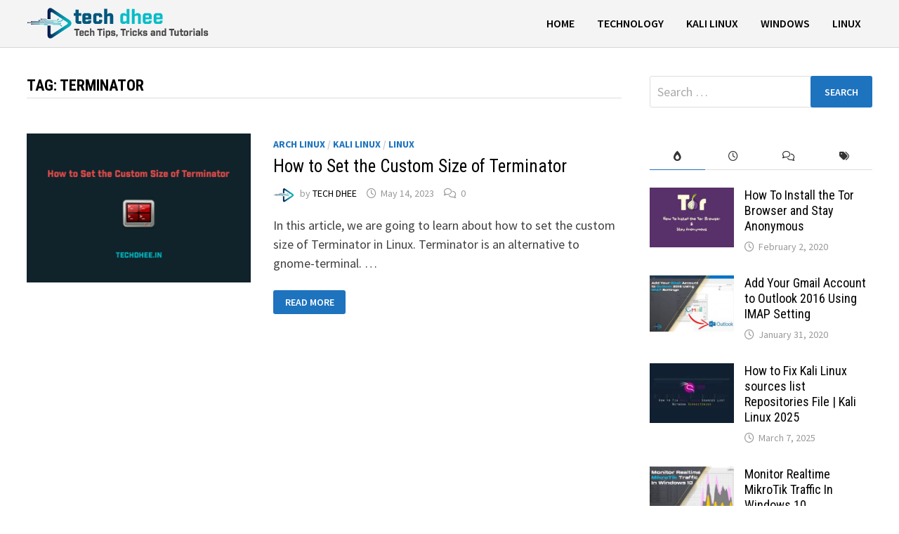

--- FILE ---
content_type: text/html; charset=UTF-8
request_url: https://techdhee.in/tag/terminator/
body_size: 14038
content:
<!doctype html>
<html lang="en-US">
<head>
	<meta charset="UTF-8">
	<meta name="viewport" content="width=device-width, initial-scale=1">
	<link rel="profile" href="https://gmpg.org/xfn/11">

	<meta name='robots' content='index, follow, max-image-preview:large, max-snippet:-1, max-video-preview:-1' />
	<style>img:is([sizes="auto" i], [sizes^="auto," i]) { contain-intrinsic-size: 3000px 1500px }</style>
	
	<!-- This site is optimized with the Yoast SEO plugin v26.6 - https://yoast.com/wordpress/plugins/seo/ -->
	<title>Terminator Archives | TECH DHEE</title>
	<meta name="description" content="Your ultimate hub for tech tutorials, guides, and troubleshooting tips on Windows, Linux, Cisco, Kali Linux, and more. Stay updated with expert insights and practical solutions!" />
	<link rel="canonical" href="https://techdhee.in/tag/terminator/" />
	<meta property="og:locale" content="en_US" />
	<meta property="og:type" content="article" />
	<meta property="og:title" content="Terminator Archives | TECH DHEE" />
	<meta property="og:description" content="Your ultimate hub for tech tutorials, guides, and troubleshooting tips on Windows, Linux, Cisco, Kali Linux, and more. Stay updated with expert insights and practical solutions!" />
	<meta property="og:url" content="https://techdhee.in/tag/terminator/" />
	<meta property="og:site_name" content="TECH DHEE" />
	<meta name="twitter:card" content="summary_large_image" />
	<script type="application/ld+json" class="yoast-schema-graph">{"@context":"https://schema.org","@graph":[{"@type":"CollectionPage","@id":"https://techdhee.in/tag/terminator/","url":"https://techdhee.in/tag/terminator/","name":"Terminator Archives | TECH DHEE","isPartOf":{"@id":"https://techdhee.in/#website"},"primaryImageOfPage":{"@id":"https://techdhee.in/tag/terminator/#primaryimage"},"image":{"@id":"https://techdhee.in/tag/terminator/#primaryimage"},"thumbnailUrl":"https://techdhee.in/wp-content/uploads/2023/05/How-to-Set-the-Custom-Size-of-Terminator.jpg","description":"Your ultimate hub for tech tutorials, guides, and troubleshooting tips on Windows, Linux, Cisco, Kali Linux, and more. Stay updated with expert insights and practical solutions!","breadcrumb":{"@id":"https://techdhee.in/tag/terminator/#breadcrumb"},"inLanguage":"en-US"},{"@type":"ImageObject","inLanguage":"en-US","@id":"https://techdhee.in/tag/terminator/#primaryimage","url":"https://techdhee.in/wp-content/uploads/2023/05/How-to-Set-the-Custom-Size-of-Terminator.jpg","contentUrl":"https://techdhee.in/wp-content/uploads/2023/05/How-to-Set-the-Custom-Size-of-Terminator.jpg","width":1241,"height":700},{"@type":"BreadcrumbList","@id":"https://techdhee.in/tag/terminator/#breadcrumb","itemListElement":[{"@type":"ListItem","position":1,"name":"Home","item":"https://techdhee.in/"},{"@type":"ListItem","position":2,"name":"Terminator"}]},{"@type":"WebSite","@id":"https://techdhee.in/#website","url":"https://techdhee.in/","name":"TECH DHEE - SIMPLIFYING TECHNOLOGY FOR YOU","description":"SIMPLIFYING TECHNOLOGY FOR YOU","publisher":{"@id":"https://techdhee.in/#/schema/person/fc6a6d1be6e7a438dfc8c73b3b6c5f36"},"potentialAction":[{"@type":"SearchAction","target":{"@type":"EntryPoint","urlTemplate":"https://techdhee.in/?s={search_term_string}"},"query-input":{"@type":"PropertyValueSpecification","valueRequired":true,"valueName":"search_term_string"}}],"inLanguage":"en-US"},{"@type":["Person","Organization"],"@id":"https://techdhee.in/#/schema/person/fc6a6d1be6e7a438dfc8c73b3b6c5f36","name":"TECH DHEE","image":{"@type":"ImageObject","inLanguage":"en-US","@id":"https://techdhee.in/#/schema/person/image/","url":"https://techdhee.in/wp-content/uploads/2025/02/cropped-techdhee-fev-1.png","contentUrl":"https://techdhee.in/wp-content/uploads/2025/02/cropped-techdhee-fev-1.png","width":512,"height":512,"caption":"TECH DHEE"},"logo":{"@id":"https://techdhee.in/#/schema/person/image/"},"description":"A geek by passion! I started my career as a Network Engineer and currently, I am working as a Network &amp; Systems Administrator. It was probably the most fun I’ve ever had in a job. I felt like a magician and got to see the good side of people.","sameAs":["https://www.techdhee.in","http://www.youtube.com/techdhee"]}]}</script>
	<!-- / Yoast SEO plugin. -->


<link rel='dns-prefetch' href='//www.googletagmanager.com' />
<link rel='dns-prefetch' href='//fonts.googleapis.com' />
<link rel='dns-prefetch' href='//pagead2.googlesyndication.com' />

<link rel='stylesheet' id='wp-block-library-css' href='https://techdhee.in/wp-includes/css/dist/block-library/style.min.css?ver=6.8.3' type='text/css' media='all' />
<style id='wp-block-library-theme-inline-css' type='text/css'>
.wp-block-audio :where(figcaption){color:#555;font-size:13px;text-align:center}.is-dark-theme .wp-block-audio :where(figcaption){color:#ffffffa6}.wp-block-audio{margin:0 0 1em}.wp-block-code{border:1px solid #ccc;border-radius:4px;font-family:Menlo,Consolas,monaco,monospace;padding:.8em 1em}.wp-block-embed :where(figcaption){color:#555;font-size:13px;text-align:center}.is-dark-theme .wp-block-embed :where(figcaption){color:#ffffffa6}.wp-block-embed{margin:0 0 1em}.blocks-gallery-caption{color:#555;font-size:13px;text-align:center}.is-dark-theme .blocks-gallery-caption{color:#ffffffa6}:root :where(.wp-block-image figcaption){color:#555;font-size:13px;text-align:center}.is-dark-theme :root :where(.wp-block-image figcaption){color:#ffffffa6}.wp-block-image{margin:0 0 1em}.wp-block-pullquote{border-bottom:4px solid;border-top:4px solid;color:currentColor;margin-bottom:1.75em}.wp-block-pullquote cite,.wp-block-pullquote footer,.wp-block-pullquote__citation{color:currentColor;font-size:.8125em;font-style:normal;text-transform:uppercase}.wp-block-quote{border-left:.25em solid;margin:0 0 1.75em;padding-left:1em}.wp-block-quote cite,.wp-block-quote footer{color:currentColor;font-size:.8125em;font-style:normal;position:relative}.wp-block-quote:where(.has-text-align-right){border-left:none;border-right:.25em solid;padding-left:0;padding-right:1em}.wp-block-quote:where(.has-text-align-center){border:none;padding-left:0}.wp-block-quote.is-large,.wp-block-quote.is-style-large,.wp-block-quote:where(.is-style-plain){border:none}.wp-block-search .wp-block-search__label{font-weight:700}.wp-block-search__button{border:1px solid #ccc;padding:.375em .625em}:where(.wp-block-group.has-background){padding:1.25em 2.375em}.wp-block-separator.has-css-opacity{opacity:.4}.wp-block-separator{border:none;border-bottom:2px solid;margin-left:auto;margin-right:auto}.wp-block-separator.has-alpha-channel-opacity{opacity:1}.wp-block-separator:not(.is-style-wide):not(.is-style-dots){width:100px}.wp-block-separator.has-background:not(.is-style-dots){border-bottom:none;height:1px}.wp-block-separator.has-background:not(.is-style-wide):not(.is-style-dots){height:2px}.wp-block-table{margin:0 0 1em}.wp-block-table td,.wp-block-table th{word-break:normal}.wp-block-table :where(figcaption){color:#555;font-size:13px;text-align:center}.is-dark-theme .wp-block-table :where(figcaption){color:#ffffffa6}.wp-block-video :where(figcaption){color:#555;font-size:13px;text-align:center}.is-dark-theme .wp-block-video :where(figcaption){color:#ffffffa6}.wp-block-video{margin:0 0 1em}:root :where(.wp-block-template-part.has-background){margin-bottom:0;margin-top:0;padding:1.25em 2.375em}
</style>
<style id='classic-theme-styles-inline-css' type='text/css'>
/*! This file is auto-generated */
.wp-block-button__link{color:#fff;background-color:#32373c;border-radius:9999px;box-shadow:none;text-decoration:none;padding:calc(.667em + 2px) calc(1.333em + 2px);font-size:1.125em}.wp-block-file__button{background:#32373c;color:#fff;text-decoration:none}
</style>
<style id='global-styles-inline-css' type='text/css'>
:root{--wp--preset--aspect-ratio--square: 1;--wp--preset--aspect-ratio--4-3: 4/3;--wp--preset--aspect-ratio--3-4: 3/4;--wp--preset--aspect-ratio--3-2: 3/2;--wp--preset--aspect-ratio--2-3: 2/3;--wp--preset--aspect-ratio--16-9: 16/9;--wp--preset--aspect-ratio--9-16: 9/16;--wp--preset--color--black: #000000;--wp--preset--color--cyan-bluish-gray: #abb8c3;--wp--preset--color--white: #ffffff;--wp--preset--color--pale-pink: #f78da7;--wp--preset--color--vivid-red: #cf2e2e;--wp--preset--color--luminous-vivid-orange: #ff6900;--wp--preset--color--luminous-vivid-amber: #fcb900;--wp--preset--color--light-green-cyan: #7bdcb5;--wp--preset--color--vivid-green-cyan: #00d084;--wp--preset--color--pale-cyan-blue: #8ed1fc;--wp--preset--color--vivid-cyan-blue: #0693e3;--wp--preset--color--vivid-purple: #9b51e0;--wp--preset--gradient--vivid-cyan-blue-to-vivid-purple: linear-gradient(135deg,rgba(6,147,227,1) 0%,rgb(155,81,224) 100%);--wp--preset--gradient--light-green-cyan-to-vivid-green-cyan: linear-gradient(135deg,rgb(122,220,180) 0%,rgb(0,208,130) 100%);--wp--preset--gradient--luminous-vivid-amber-to-luminous-vivid-orange: linear-gradient(135deg,rgba(252,185,0,1) 0%,rgba(255,105,0,1) 100%);--wp--preset--gradient--luminous-vivid-orange-to-vivid-red: linear-gradient(135deg,rgba(255,105,0,1) 0%,rgb(207,46,46) 100%);--wp--preset--gradient--very-light-gray-to-cyan-bluish-gray: linear-gradient(135deg,rgb(238,238,238) 0%,rgb(169,184,195) 100%);--wp--preset--gradient--cool-to-warm-spectrum: linear-gradient(135deg,rgb(74,234,220) 0%,rgb(151,120,209) 20%,rgb(207,42,186) 40%,rgb(238,44,130) 60%,rgb(251,105,98) 80%,rgb(254,248,76) 100%);--wp--preset--gradient--blush-light-purple: linear-gradient(135deg,rgb(255,206,236) 0%,rgb(152,150,240) 100%);--wp--preset--gradient--blush-bordeaux: linear-gradient(135deg,rgb(254,205,165) 0%,rgb(254,45,45) 50%,rgb(107,0,62) 100%);--wp--preset--gradient--luminous-dusk: linear-gradient(135deg,rgb(255,203,112) 0%,rgb(199,81,192) 50%,rgb(65,88,208) 100%);--wp--preset--gradient--pale-ocean: linear-gradient(135deg,rgb(255,245,203) 0%,rgb(182,227,212) 50%,rgb(51,167,181) 100%);--wp--preset--gradient--electric-grass: linear-gradient(135deg,rgb(202,248,128) 0%,rgb(113,206,126) 100%);--wp--preset--gradient--midnight: linear-gradient(135deg,rgb(2,3,129) 0%,rgb(40,116,252) 100%);--wp--preset--font-size--small: 13px;--wp--preset--font-size--medium: 20px;--wp--preset--font-size--large: 36px;--wp--preset--font-size--x-large: 42px;--wp--preset--spacing--20: 0.44rem;--wp--preset--spacing--30: 0.67rem;--wp--preset--spacing--40: 1rem;--wp--preset--spacing--50: 1.5rem;--wp--preset--spacing--60: 2.25rem;--wp--preset--spacing--70: 3.38rem;--wp--preset--spacing--80: 5.06rem;--wp--preset--shadow--natural: 6px 6px 9px rgba(0, 0, 0, 0.2);--wp--preset--shadow--deep: 12px 12px 50px rgba(0, 0, 0, 0.4);--wp--preset--shadow--sharp: 6px 6px 0px rgba(0, 0, 0, 0.2);--wp--preset--shadow--outlined: 6px 6px 0px -3px rgba(255, 255, 255, 1), 6px 6px rgba(0, 0, 0, 1);--wp--preset--shadow--crisp: 6px 6px 0px rgba(0, 0, 0, 1);}:where(.is-layout-flex){gap: 0.5em;}:where(.is-layout-grid){gap: 0.5em;}body .is-layout-flex{display: flex;}.is-layout-flex{flex-wrap: wrap;align-items: center;}.is-layout-flex > :is(*, div){margin: 0;}body .is-layout-grid{display: grid;}.is-layout-grid > :is(*, div){margin: 0;}:where(.wp-block-columns.is-layout-flex){gap: 2em;}:where(.wp-block-columns.is-layout-grid){gap: 2em;}:where(.wp-block-post-template.is-layout-flex){gap: 1.25em;}:where(.wp-block-post-template.is-layout-grid){gap: 1.25em;}.has-black-color{color: var(--wp--preset--color--black) !important;}.has-cyan-bluish-gray-color{color: var(--wp--preset--color--cyan-bluish-gray) !important;}.has-white-color{color: var(--wp--preset--color--white) !important;}.has-pale-pink-color{color: var(--wp--preset--color--pale-pink) !important;}.has-vivid-red-color{color: var(--wp--preset--color--vivid-red) !important;}.has-luminous-vivid-orange-color{color: var(--wp--preset--color--luminous-vivid-orange) !important;}.has-luminous-vivid-amber-color{color: var(--wp--preset--color--luminous-vivid-amber) !important;}.has-light-green-cyan-color{color: var(--wp--preset--color--light-green-cyan) !important;}.has-vivid-green-cyan-color{color: var(--wp--preset--color--vivid-green-cyan) !important;}.has-pale-cyan-blue-color{color: var(--wp--preset--color--pale-cyan-blue) !important;}.has-vivid-cyan-blue-color{color: var(--wp--preset--color--vivid-cyan-blue) !important;}.has-vivid-purple-color{color: var(--wp--preset--color--vivid-purple) !important;}.has-black-background-color{background-color: var(--wp--preset--color--black) !important;}.has-cyan-bluish-gray-background-color{background-color: var(--wp--preset--color--cyan-bluish-gray) !important;}.has-white-background-color{background-color: var(--wp--preset--color--white) !important;}.has-pale-pink-background-color{background-color: var(--wp--preset--color--pale-pink) !important;}.has-vivid-red-background-color{background-color: var(--wp--preset--color--vivid-red) !important;}.has-luminous-vivid-orange-background-color{background-color: var(--wp--preset--color--luminous-vivid-orange) !important;}.has-luminous-vivid-amber-background-color{background-color: var(--wp--preset--color--luminous-vivid-amber) !important;}.has-light-green-cyan-background-color{background-color: var(--wp--preset--color--light-green-cyan) !important;}.has-vivid-green-cyan-background-color{background-color: var(--wp--preset--color--vivid-green-cyan) !important;}.has-pale-cyan-blue-background-color{background-color: var(--wp--preset--color--pale-cyan-blue) !important;}.has-vivid-cyan-blue-background-color{background-color: var(--wp--preset--color--vivid-cyan-blue) !important;}.has-vivid-purple-background-color{background-color: var(--wp--preset--color--vivid-purple) !important;}.has-black-border-color{border-color: var(--wp--preset--color--black) !important;}.has-cyan-bluish-gray-border-color{border-color: var(--wp--preset--color--cyan-bluish-gray) !important;}.has-white-border-color{border-color: var(--wp--preset--color--white) !important;}.has-pale-pink-border-color{border-color: var(--wp--preset--color--pale-pink) !important;}.has-vivid-red-border-color{border-color: var(--wp--preset--color--vivid-red) !important;}.has-luminous-vivid-orange-border-color{border-color: var(--wp--preset--color--luminous-vivid-orange) !important;}.has-luminous-vivid-amber-border-color{border-color: var(--wp--preset--color--luminous-vivid-amber) !important;}.has-light-green-cyan-border-color{border-color: var(--wp--preset--color--light-green-cyan) !important;}.has-vivid-green-cyan-border-color{border-color: var(--wp--preset--color--vivid-green-cyan) !important;}.has-pale-cyan-blue-border-color{border-color: var(--wp--preset--color--pale-cyan-blue) !important;}.has-vivid-cyan-blue-border-color{border-color: var(--wp--preset--color--vivid-cyan-blue) !important;}.has-vivid-purple-border-color{border-color: var(--wp--preset--color--vivid-purple) !important;}.has-vivid-cyan-blue-to-vivid-purple-gradient-background{background: var(--wp--preset--gradient--vivid-cyan-blue-to-vivid-purple) !important;}.has-light-green-cyan-to-vivid-green-cyan-gradient-background{background: var(--wp--preset--gradient--light-green-cyan-to-vivid-green-cyan) !important;}.has-luminous-vivid-amber-to-luminous-vivid-orange-gradient-background{background: var(--wp--preset--gradient--luminous-vivid-amber-to-luminous-vivid-orange) !important;}.has-luminous-vivid-orange-to-vivid-red-gradient-background{background: var(--wp--preset--gradient--luminous-vivid-orange-to-vivid-red) !important;}.has-very-light-gray-to-cyan-bluish-gray-gradient-background{background: var(--wp--preset--gradient--very-light-gray-to-cyan-bluish-gray) !important;}.has-cool-to-warm-spectrum-gradient-background{background: var(--wp--preset--gradient--cool-to-warm-spectrum) !important;}.has-blush-light-purple-gradient-background{background: var(--wp--preset--gradient--blush-light-purple) !important;}.has-blush-bordeaux-gradient-background{background: var(--wp--preset--gradient--blush-bordeaux) !important;}.has-luminous-dusk-gradient-background{background: var(--wp--preset--gradient--luminous-dusk) !important;}.has-pale-ocean-gradient-background{background: var(--wp--preset--gradient--pale-ocean) !important;}.has-electric-grass-gradient-background{background: var(--wp--preset--gradient--electric-grass) !important;}.has-midnight-gradient-background{background: var(--wp--preset--gradient--midnight) !important;}.has-small-font-size{font-size: var(--wp--preset--font-size--small) !important;}.has-medium-font-size{font-size: var(--wp--preset--font-size--medium) !important;}.has-large-font-size{font-size: var(--wp--preset--font-size--large) !important;}.has-x-large-font-size{font-size: var(--wp--preset--font-size--x-large) !important;}
:where(.wp-block-post-template.is-layout-flex){gap: 1.25em;}:where(.wp-block-post-template.is-layout-grid){gap: 1.25em;}
:where(.wp-block-columns.is-layout-flex){gap: 2em;}:where(.wp-block-columns.is-layout-grid){gap: 2em;}
:root :where(.wp-block-pullquote){font-size: 1.5em;line-height: 1.6;}
</style>
<link rel='stylesheet' id='contact-form-7-css' href='https://techdhee.in/wp-content/plugins/contact-form-7/includes/css/styles.css?ver=6.1.4' type='text/css' media='all' />
<link rel='stylesheet' id='font-awesome-css' href='https://techdhee.in/wp-content/themes/bam-pro/assets/fonts/css/all.min.css?ver=6.7.2' type='text/css' media='all' />
<link rel='stylesheet' id='bam-style-css' href='https://techdhee.in/wp-content/themes/bam-pro/style.css?ver=1.4.3' type='text/css' media='all' />
<link rel='stylesheet' id='bam-google-fonts-css' href='https://fonts.googleapis.com/css?family=Source+Sans+Pro%3A100%2C200%2C300%2C400%2C500%2C600%2C700%2C800%2C900%2C100i%2C200i%2C300i%2C400i%2C500i%2C600i%2C700i%2C800i%2C900i|Roboto+Condensed%3A100%2C200%2C300%2C400%2C500%2C600%2C700%2C800%2C900%2C100i%2C200i%2C300i%2C400i%2C500i%2C600i%2C700i%2C800i%2C900i%26subset%3Dlatin' type='text/css' media='all' />
<script type="text/javascript" src="https://techdhee.in/wp-includes/js/jquery/jquery.min.js?ver=3.7.1" id="jquery-core-js"></script>
<script type="text/javascript" src="https://techdhee.in/wp-includes/js/jquery/jquery-migrate.min.js?ver=3.4.1" id="jquery-migrate-js"></script>

<!-- Google tag (gtag.js) snippet added by Site Kit -->
<!-- Google Analytics snippet added by Site Kit -->
<script type="text/javascript" src="https://www.googletagmanager.com/gtag/js?id=GT-KV5D5WM" id="google_gtagjs-js" async></script>
<script type="text/javascript" id="google_gtagjs-js-after">
/* <![CDATA[ */
window.dataLayer = window.dataLayer || [];function gtag(){dataLayer.push(arguments);}
gtag("set","linker",{"domains":["techdhee.in"]});
gtag("js", new Date());
gtag("set", "developer_id.dZTNiMT", true);
gtag("config", "GT-KV5D5WM");
/* ]]> */
</script>
<link rel="https://api.w.org/" href="https://techdhee.in/wp-json/" /><link rel="alternate" title="JSON" type="application/json" href="https://techdhee.in/wp-json/wp/v2/tags/1060" /><link rel="EditURI" type="application/rsd+xml" title="RSD" href="https://techdhee.in/xmlrpc.php?rsd" />
<meta name="generator" content="WordPress 6.8.3" />
<meta name="generator" content="Site Kit by Google 1.170.0" />
<!-- Google AdSense meta tags added by Site Kit -->
<meta name="google-adsense-platform-account" content="ca-host-pub-2644536267352236">
<meta name="google-adsense-platform-domain" content="sitekit.withgoogle.com">
<!-- End Google AdSense meta tags added by Site Kit -->
		<style type="text/css">
					.site-title,
			.site-description {
				position: absolute;
				clip: rect(1px, 1px, 1px, 1px);
				display: none;
			}
				</style>
		
<!-- Google AdSense snippet added by Site Kit -->
<script type="text/javascript" async="async" src="https://pagead2.googlesyndication.com/pagead/js/adsbygoogle.js?client=ca-pub-6145770091671101&amp;host=ca-host-pub-2644536267352236" crossorigin="anonymous"></script>

<!-- End Google AdSense snippet added by Site Kit -->
<link rel="icon" href="https://techdhee.in/wp-content/uploads/2025/05/new-fevicon-techdhee.png" sizes="32x32" />
<link rel="icon" href="https://techdhee.in/wp-content/uploads/2025/05/new-fevicon-techdhee.png" sizes="192x192" />
<link rel="apple-touch-icon" href="https://techdhee.in/wp-content/uploads/2025/05/new-fevicon-techdhee.png" />
<meta name="msapplication-TileImage" content="https://techdhee.in/wp-content/uploads/2025/05/new-fevicon-techdhee.png" />
		<style type="text/css" id="wp-custom-css">
			.site-header.horizontal-style .header-sidebar {
	background: #f5f5f5;
}
img.aligncenter {
display: block; 
margin-left: auto; 
margin-right: auto;
border:1px solid #000000;
}
/* Alerts */
.alert {
  --color-info: #259eef;
  --color-warning: #e3bc1f;
  --color-danger: #fc365e;
  --color-success: #48c774;
  --color-alert: #666;

  --content-info: "i";
  --content-warning: "!";
  --content-danger: "!";
  --content-success: "✓";
  --content-alert: "i";

  border: 2px solid var(--color-alert);
  border-radius: 5px;
  color: var(--color-alert);
  margin-bottom: 2em;
  margin-top: 1em;
  padding: 1em;
  position: relative;
  width: 100%;
  font-weight: 500;
  font-size: 16px;
}

.alert:before {
  align-items: center;
  background-color: var(--color-alert);
  border-radius: 50%;
  color: #fff;
  content: var(--content-alert);
  display: flex;
  font-family: monospace;
  font-weight: 700;
  height: 24px;
  justify-content: center;
  left: -12px;
  line-height: 1;
  position: absolute;
  top: -12px;
  width: 24px;
}

.alert:after {
  background-color: var(--color-alert);
  content: "";
  height: 100%;
  left: 0;
  opacity: .1;
  position: absolute;
  right: 0;
  top: 0;
  width: 100%;
  z-index: -1;
}

.alert.info {
  --color-alert: var(--color-info);
  --content-alert: var(--content-info);
}

.alert.warning {
  --color-alert: var(--color-warning);
  --content-alert: var(--content-warning);
}

.alert.danger {
  --color-alert: var(--color-danger);
  --content-alert: var(--content-danger);
}

.alert.success {
  --color-alert: var(--color-success);
  --content-alert: var(--content-success);
}		</style>
		
		<style type="text/css" id="theme-custom-css">
			/* Color CSS */
                
                    blockquote {
                        border-left: 4px solid #1e73be;
                    }

                    button,
                    input[type="button"],
                    input[type="reset"],
                    input[type="submit"],
                    .wp-block-search .wp-block-search__button {
                        background: #1e73be;
                    }

                    .bam-readmore {
                        background: #1e73be;
                    }

                    .site-title a, .site-description {
                        color: #1e73be;
                    }

                    .site-header.default-style .main-navigation ul li a:hover {
                        color: #1e73be;
                    }

                    .site-header.default-style .main-navigation ul ul li a:hover {
                        background: #1e73be;
                    }

                    .site-header.default-style .main-navigation .current_page_item > a,
                    .site-header.default-style .main-navigation .current-menu-item > a,
                    .site-header.default-style .main-navigation .current_page_ancestor > a,
                    .site-header.default-style .main-navigation .current-menu-ancestor > a {
                        color: #1e73be;
                    }

                    .site-header.horizontal-style .main-navigation ul li a:hover {
                        color: #1e73be;
                    }

                    .site-header.horizontal-style .main-navigation ul ul li a:hover {
                        background: #1e73be;
                    }

                    .site-header.horizontal-style .main-navigation .current_page_item > a,
                    .site-header.horizontal-style .main-navigation .current-menu-item > a,
                    .site-header.horizontal-style .main-navigation .current_page_ancestor > a,
                    .site-header.horizontal-style .main-navigation .current-menu-ancestor > a {
                        color: #1e73be;
                    }

                    .posts-navigation .nav-previous a:hover,
                    .posts-navigation .nav-next a:hover {
                        color: #1e73be;
                    }

                    .post-navigation .nav-previous .post-title:hover,
                    .post-navigation .nav-next .post-title:hover {
                        color: #1e73be;
                    }

                    .pagination .page-numbers.current {
                        background: #1e73be;
                        border: 1px solid #1e73be;
                        color: #ffffff;
                    }
                      
                    .pagination a.page-numbers:hover {
                        background: #1e73be;
                        border: 1px solid #1e73be;
                    }

                    .widget a:hover,
                    .widget ul li a:hover {
                        color: #1e73be;
                    }

                    .widget-title a:hover {
                        color: #1e73be;
                    }

                    .bm-wts-s2 .widgettitle, 
                    .bm-wts-s2 .is-style-bam-widget-title,
                    .bm-wts-s2 .widget-title,
                    .bm-wts-s3 .widgettitle,
                    .bm-wts-s3 .is-style-bam-widget-title,
                    .bm-wts-s3 .widget-title,
                    .bm-wts-s4 .bwt-container {
                        border-bottom-color: #1e73be;
                    }

                    .bm-wts-s4 .widget-title {
                        background-color: #1e73be; 
                    }

                    li.bm-tab.th-ui-state-active a {
                        border-bottom: 1px solid #1e73be;
                    }

                    .footer-widget-area .widget a:hover {
                        color: #1e73be;
                    }

                    .bms-title a:hover {
                        color: #1e73be;
                    }

                    .bmb-entry-title a:hover,
                    .bmw-grid-post .entry-title a:hover,
                    .bam-entry .entry-title a:hover {
                        color: #1e73be;
                    }

                    .related-post-meta a:hover,
                    .entry-meta a:hover {
                        color: #1e73be;
                    }

                    .related-post-meta .byline a:hover,
                    .entry-meta .byline a:hover {
                        color: #1e73be;
                    }

                    .cat-links a {
                        color: #1e73be;
                    }

                    .cat-links.boxed a {
                        background: #1e73be;
                    }

                    .tags-links a:hover {
                        background: #1e73be;
                    }

                    .related-post-title a:hover {
                        color: #1e73be;
                    }

                    .author-posts-link:hover {
                        color: #1e73be;
                    }

                    .comment-author a {
                        color: #1e73be;
                    }

                    .comment-metadata a:hover,
                    .comment-metadata a:focus,
                    .pingback .comment-edit-link:hover,
                    .pingback .comment-edit-link:focus {
                        color: #1e73be;
                    }

                    .comment-reply-link:hover,
                    .comment-reply-link:focus {
                        background: #1e73be;
                    }

                    .comment-notes a:hover,
                    .comment-awaiting-moderation a:hover,
                    .logged-in-as a:hover,
                    .form-allowed-tags a:hover {
                        color: #1e73be;
                    }

                    .required {
                        color: #1e73be;
                    }

                    .comment-reply-title small a:before {
                        color: #1e73be;
                    }

                    .wp-block-quote {
                        border-left: 4px solid #1e73be;
                    }

                    .wp-block-quote[style*="text-align:right"], .wp-block-quote[style*="text-align: right"] {
                        border-right: 4px solid #1e73be;
                    }

                    .site-info a:hover {
                        color: #1e73be;
                    }

                    #bam-tags a, .widget_tag_cloud .tagcloud a {
                        background: #1e73be;
                    }

                    .bmajax-btn:hover {
                        background: #1e73be;
                        border: 1px solid #1e73be;
                    }

                    .bam-edit-link .post-edit-link {
                        background: #1e73be;
                    }

                    .bmw-spinner div {
                        background: #1e73be;
                    }

                    a.bm-viewall:hover {
                        color: #1e73be;
                    }

                    .footer-widget-area .related-post-meta .byline a:hover, 
                    .footer-widget-area .entry-meta .byline a:hover {
                        color: #1e73be;
                    }

                    .footer-menu-container ul li a:hover {
                        color: #1e73be;
                    }

                
                    .page-content a:hover,
                    .entry-content a:hover {
                        color: #00aeef;
                    }
                
                    body.boxed-layout.custom-background,
                    body.boxed-layout {
                        background-color: #dddddd;
                    }
                
                    body.boxed-layout.custom-background.separate-containers,
                    body.boxed-layout.separate-containers {
                        background-color: #dddddd;
                    }
                
                    body.wide-layout.custom-background.separate-containers,
                    body.wide-layout.separate-containers {
                        background-color: #eeeeee;
                    }
                /* Header CSS */
                    .site-header {
                        border-bottom: 1px solid #d6d6d6;
                    }
                
                    .site-logo-image img {
                        max-height: 100px;
                    }
                
                        .site-header.horizontal-style .site-branding-inner { height: 67px; }
                        .site-header.horizontal-style .main-navigation ul li a, .site-header.horizontal-style .bam-search-button-icon, .site-header.horizontal-style .menu-toggle { line-height: 67px; }
                        .site-header.horizontal-style .main-navigation ul ul li a { line-height: 1.3; }
                        .site-header.horizontal-style .bam-search-box-container { top: 67px; }
                    
                        .site-header.horizontal-style #site-header-inner-wrap { background-color: #f4f4f4; }
                    
                        .site-header.horizontal-style .main-navigation ul li a, .bam-search-button-icon, .menu-toggle { color: #000000; }
                    
                        .site-header.horizontal-style .main-navigation ul ul li a:hover {
                            color: #ffffff;
                        }
                    /* Top Bar CSS */
                    .bam-topbar, .top-navigation ul ul,
                    .mobile-dropdown-top .mobile-navigation {
                        background: #353535;
                    }
                
                    .bam-topbar,
                    .mobile-dropdown-top .mobile-navigation ul li {
                        border-bottom: 1px solid #353535;
                    }

                    .mobile-dropdown-top .mobile-navigation ul ul {
                        border-top: 1px solid #353535;
                    }

                    .mobile-dropdown-top .dropdown-toggle {
                        border-left:  1px dotted #353535;
                        border-right:  1px dotted #353535;
                    }
                
                    .bam-topbar {
                        color: #ffffff;
                    }
                
                    .bam-topbar a,
                    #topbar .menu-toggle,
                    .mobile-dropdown-top .dropdown-toggle,
                    .mobile-dropdown-top .mobile-navigation a {
                        color: #ffffff;
                    }
                
                    .bam-topbar a:hover,
                    #topbar .menu-toggle:hover,
                    .mobile-dropdown-top .dropdown-toggle:hover,
                    .mobile-dropdown-top .mobile-navigation a:hover {
                        color: #cccccc;
                    }		</style>

	</head>

<body class="archive tag tag-terminator tag-1060 wp-custom-logo wp-embed-responsive wp-theme-bam-pro hfeed wide-layout right-sidebar one-container bm-wts-s1">



<div id="page" class="site">
	<a class="skip-link screen-reader-text" href="#content">Skip to content</a>

	
	


<header id="masthead" class="site-header horizontal-style">

    
    


<div id="site-header-inner-wrap">
    <div id="site-header-inner" class="clearfix container">
        <div class="site-branding">
    <div class="site-branding-inner">

                    <div class="site-logo-image"><a href="https://techdhee.in/" class="custom-logo-link" rel="home"><img width="260" height="44" src="https://techdhee.in/wp-content/uploads/2023/03/techdhee_Logo.png" class="custom-logo" alt="techdhee Logo" decoding="async" /></a></div>
        
        <div class="site-branding-text">
                            <p class="site-title"><a href="https://techdhee.in/" rel="home">TECH DHEE</a></p>
                                <p class="site-description">SIMPLIFYING TECHNOLOGY FOR YOU</p>
                    </div><!-- .site-branding-text -->

    </div><!-- .site-branding-inner -->
</div><!-- .site-branding -->        
<nav id="site-navigation" class="main-navigation">

    <div id="site-navigation-inner" class="align-left">
        
        <div class="menu-main_menu-container"><ul id="primary-menu" class="menu"><li id="menu-item-1973" class="menu-item menu-item-type-custom menu-item-object-custom menu-item-home menu-item-1973"><a href="https://techdhee.in">Home</a></li>
<li id="menu-item-1969" class="menu-item menu-item-type-taxonomy menu-item-object-category menu-item-1969"><a href="https://techdhee.in/category/technology/">Technology</a></li>
<li id="menu-item-2923" class="menu-item menu-item-type-taxonomy menu-item-object-category menu-item-2923"><a href="https://techdhee.in/category/kali-linux/">Kali Linux</a></li>
<li id="menu-item-1967" class="menu-item menu-item-type-taxonomy menu-item-object-category menu-item-1967"><a href="https://techdhee.in/category/windows/">Windows</a></li>
<li id="menu-item-2924" class="menu-item menu-item-type-taxonomy menu-item-object-category menu-item-2924"><a href="https://techdhee.in/category/linux/">Linux</a></li>
</ul></div>        
        <button class="menu-toggle" aria-controls="primary-menu" aria-expanded="false" data-toggle-target=".mobile-dropdown > .mobile-navigation">
            <i class="fas fa-bars"></i>
                        Menu        </button>
        
    </div><!-- .container -->
    
</nav><!-- #site-navigation -->    </div>
</div>

<div class="mobile-dropdown bam-mobile-dropdown">
    <nav class="mobile-navigation">
        <div class="menu-main_menu-container"><ul id="primary-menu-mobile" class="menu"><li class="menu-item menu-item-type-custom menu-item-object-custom menu-item-home menu-item-1973"><a href="https://techdhee.in">Home</a></li>
<li class="menu-item menu-item-type-taxonomy menu-item-object-category menu-item-1969"><a href="https://techdhee.in/category/technology/">Technology</a></li>
<li class="menu-item menu-item-type-taxonomy menu-item-object-category menu-item-2923"><a href="https://techdhee.in/category/kali-linux/">Kali Linux</a></li>
<li class="menu-item menu-item-type-taxonomy menu-item-object-category menu-item-1967"><a href="https://techdhee.in/category/windows/">Windows</a></li>
<li class="menu-item menu-item-type-taxonomy menu-item-object-category menu-item-2924"><a href="https://techdhee.in/category/linux/">Linux</a></li>
</ul></div>    </nav>
</div>


    
         
</header><!-- #masthead -->


	
	<div id="content" class="site-content">
		<div class="container">

	
	<div id="primary" class="content-area">

		<div class="theiaStickySidebar">
		<main id="main" class="site-main">

			
				<header class="page-header">
					<h1 class="page-title">Tag: <span>Terminator</span></h1>				</header><!-- .page-header -->

					
			
			<div id="blog-entries" class="blog-wrap clearfix list-style">

				
				
				
					
					

<article id="post-3017" class="bam-entry clearfix list-entry post-3017 post type-post status-publish format-standard has-post-thumbnail hentry category-arch-linux category-kali-linux category-linux tag-custom-size tag-kali-linux tag-linux tag-terminator">

	
	<div class="blog-entry-inner clearfix">

		
				
		<div class="post-thumbnail">
			<a href="https://techdhee.in/set-the-custom-size-of-terminator/" aria-hidden="true" tabindex="-1">
				<img width="700" height="465" src="https://techdhee.in/wp-content/uploads/2023/05/How-to-Set-the-Custom-Size-of-Terminator-700x465.jpg" class="attachment-bam-list size-bam-list wp-post-image" alt="How to Set the Custom Size of Terminator" decoding="async" fetchpriority="high" />			</a>
		</div>

		
		<div class="blog-entry-content">

			
			<div class="category-list">
				<span class="cat-links"><a href="https://techdhee.in/category/linux/arch-linux/" rel="category tag">Arch Linux</a> / <a href="https://techdhee.in/category/kali-linux/" rel="category tag">Kali Linux</a> / <a href="https://techdhee.in/category/linux/" rel="category tag">Linux</a></span>			</div><!-- .category-list -->

			<header class="entry-header">
				<h2 class="entry-title"><a href="https://techdhee.in/set-the-custom-size-of-terminator/" rel="bookmark">How to Set the Custom Size of Terminator</a></h2>					<div class="entry-meta">
						<span class="byline"> <img class="author-photo" alt="TECH DHEE" src="https://techdhee.in/wp-content/uploads/2020/03/dhee-logo-icon-96x96.jpg" />by <span class="author vcard"><a class="url fn n" href="https://techdhee.in/author/techdhee/">TECH DHEE</a></span></span><span class="posted-on"><i class="far fa-clock"></i><a href="https://techdhee.in/set-the-custom-size-of-terminator/" rel="bookmark"><time class="entry-date published sm-hu" datetime="2023-05-14T22:47:15+00:00">May 14, 2023</time><time class="updated" datetime="2023-05-14T22:47:30+00:00">May 14, 2023</time></a></span><span class="comments-link"><i class="far fa-comments"></i><a href="https://techdhee.in/set-the-custom-size-of-terminator/#respond">0</a></span>					</div><!-- .entry-meta -->
							</header><!-- .entry-header -->

			
			
			<div class="entry-summary">
				<p>In this article, we are going to learn about how to set the custom size of Terminator in Linux. Terminator is an alternative to gnome-terminal. &hellip; </p>
					<div class="entry-readmore">
						<a href="https://techdhee.in/set-the-custom-size-of-terminator/" class="bam-readmore">
							<span class="screen-reader-text">How to Set the Custom Size of Terminator</span>							Read More						</a>
					</div>
							</div><!-- .entry-summary -->

			
			<footer class="entry-footer">
							</footer><!-- .entry-footer -->

		</div><!-- .blog-entry-content -->

		
	</div><!-- .blog-entry-inner -->

</article><!-- #post-3017 -->

					
				
			</div><!-- #blog-entries -->

			
			
		</main><!-- #main -->

		</div><!-- .theiaStickySidebar -->
	</div><!-- #primary -->

	


<aside id="secondary" class="widget-area">

	<div class="theiaStickySidebar">

		
		<section id="search-2" class="widget widget_search"><form role="search" method="get" class="search-form" action="https://techdhee.in/">
				<label>
					<span class="screen-reader-text">Search for:</span>
					<input type="search" class="search-field" placeholder="Search &hellip;" value="" name="s" />
				</label>
				<input type="submit" class="search-submit" value="Search" />
			</form></section><section id="bam_tabbed_widget-1" class="widget widget_bam_tabbed_widget">
		<div id="bm_widget_bam_tabbed_widget-1" class="bm-tabs-wdt">

		<ul class="bm-tab-nav">
		<li class="bm-tab"><a class="bm-tab-anchor" aria-label="popular-posts" href="#bam-popular"><i class="fas fa-burn"></i></a></li>
			<li class="bm-tab"><a class="bm-tab-anchor" aria-label="recent-posts" href="#bam-recent"><i class="far fa-clock"></i></a></li>
			<li class="bm-tab"><a class="bm-tab-anchor" aria-label="comments" href="#bam-comments"><i class="far fa-comments"></i></a></li>
			<li class="bm-tab"><a class="bm-tab-anchor" aria-label="post-tags" href="#bam-tags"><i class="fas fa-tags"></i></a></li>
		</ul>

		<div class="tab-content clearfix">
			<div id="bam-popular">
										<div class="bms-post clearfix">
															<div class="bms-thumb">
									<a href="https://techdhee.in/how-to-install-the-tor-browser-and-stay-anonymous/" title="How To Install the Tor Browser and Stay Anonymous"><img width="120" height="85" src="https://techdhee.in/wp-content/uploads/2020/02/How-To-Install-the-Tor-Browser-or-Stay-Anonymous-120x85.jpg" class="attachment-bam-small size-bam-small wp-post-image" alt="How To Install the Tor Browser and Stay Anonymous" decoding="async" loading="lazy" /></a>
								</div>
														<div class="bms-details">
								<h3 class="bms-title"><a href="https://techdhee.in/how-to-install-the-tor-browser-and-stay-anonymous/" rel="bookmark">How To Install the Tor Browser and Stay Anonymous</a></h3>								<div class="entry-meta"><span class="posted-on"><i class="far fa-clock"></i><a href="https://techdhee.in/how-to-install-the-tor-browser-and-stay-anonymous/" rel="bookmark"><time class="entry-date published sm-hu" datetime="2020-02-02T22:24:51+00:00">February 2, 2020</time><time class="updated" datetime="2023-04-22T09:20:43+00:00">April 22, 2023</time></a></span></div>
							</div>
						</div>
											<div class="bms-post clearfix">
															<div class="bms-thumb">
									<a href="https://techdhee.in/add-your-gmail-account-to-outlook-2016-using-imap-setting/" title="Add Your Gmail Account to Outlook 2016 Using IMAP Setting"><img width="120" height="80" src="https://techdhee.in/wp-content/uploads/2020/01/Add-Your-Gmail-Account-to-Outlook-2016-Using-IMAP-Setting-1.jpg" class="attachment-bam-small size-bam-small wp-post-image" alt="Add Your Gmail Account to Outlook 2016 Using IMAP Setting" decoding="async" loading="lazy" srcset="https://techdhee.in/wp-content/uploads/2020/01/Add-Your-Gmail-Account-to-Outlook-2016-Using-IMAP-Setting-1.jpg 1200w, https://techdhee.in/wp-content/uploads/2020/01/Add-Your-Gmail-Account-to-Outlook-2016-Using-IMAP-Setting-1-300x200.jpg 300w, https://techdhee.in/wp-content/uploads/2020/01/Add-Your-Gmail-Account-to-Outlook-2016-Using-IMAP-Setting-1-1024x683.jpg 1024w, https://techdhee.in/wp-content/uploads/2020/01/Add-Your-Gmail-Account-to-Outlook-2016-Using-IMAP-Setting-1-768x512.jpg 768w, https://techdhee.in/wp-content/uploads/2020/01/Add-Your-Gmail-Account-to-Outlook-2016-Using-IMAP-Setting-1-1170x780.jpg 1170w, https://techdhee.in/wp-content/uploads/2020/01/Add-Your-Gmail-Account-to-Outlook-2016-Using-IMAP-Setting-1-780x516.jpg 780w, https://techdhee.in/wp-content/uploads/2020/01/Add-Your-Gmail-Account-to-Outlook-2016-Using-IMAP-Setting-1-585x390.jpg 585w, https://techdhee.in/wp-content/uploads/2020/01/Add-Your-Gmail-Account-to-Outlook-2016-Using-IMAP-Setting-1-263x175.jpg 263w" sizes="auto, (max-width: 120px) 100vw, 120px" /></a>
								</div>
														<div class="bms-details">
								<h3 class="bms-title"><a href="https://techdhee.in/add-your-gmail-account-to-outlook-2016-using-imap-setting/" rel="bookmark">Add Your Gmail Account to Outlook 2016 Using IMAP Setting</a></h3>								<div class="entry-meta"><span class="posted-on"><i class="far fa-clock"></i><a href="https://techdhee.in/add-your-gmail-account-to-outlook-2016-using-imap-setting/" rel="bookmark"><time class="entry-date published sm-hu" datetime="2020-01-31T19:48:18+00:00">January 31, 2020</time><time class="updated" datetime="2020-06-11T04:18:15+00:00">June 11, 2020</time></a></span></div>
							</div>
						</div>
											<div class="bms-post clearfix">
															<div class="bms-thumb">
									<a href="https://techdhee.in/fix-kali-linux-sources-list-repositories-file/" title="How to Fix Kali Linux sources list Repositories File | Kali Linux 2025"><img width="120" height="85" src="https://techdhee.in/wp-content/uploads/2023/04/How-to-Fix-Kali-Linux-sources-list-Network-Repositories-120x85.webp" class="attachment-bam-small size-bam-small wp-post-image" alt="How to Fix Kali Linux sources list Network Repositories" decoding="async" loading="lazy" /></a>
								</div>
														<div class="bms-details">
								<h3 class="bms-title"><a href="https://techdhee.in/fix-kali-linux-sources-list-repositories-file/" rel="bookmark">How to Fix Kali Linux sources list Repositories File | Kali Linux 2025</a></h3>								<div class="entry-meta"><span class="posted-on"><i class="far fa-clock"></i><a href="https://techdhee.in/fix-kali-linux-sources-list-repositories-file/" rel="bookmark"><time class="entry-date published sm-hu" datetime="2025-03-07T01:04:13+00:00">March 7, 2025</time><time class="updated" datetime="2025-03-11T11:48:33+00:00">March 11, 2025</time></a></span></div>
							</div>
						</div>
											<div class="bms-post clearfix">
															<div class="bms-thumb">
									<a href="https://techdhee.in/monitor-realtime-mikrotik-traffic-in-windows-10/" title="Monitor Realtime MikroTik Traffic In Windows 10"><img width="120" height="80" src="https://techdhee.in/wp-content/uploads/2020/01/Monitor-Realtime-MikroTik-Traffic-In-Windows-10-1.jpg" class="attachment-bam-small size-bam-small wp-post-image" alt="Monitor Realtime MikroTik Traffic In Windows 10" decoding="async" loading="lazy" srcset="https://techdhee.in/wp-content/uploads/2020/01/Monitor-Realtime-MikroTik-Traffic-In-Windows-10-1.jpg 1200w, https://techdhee.in/wp-content/uploads/2020/01/Monitor-Realtime-MikroTik-Traffic-In-Windows-10-1-300x200.jpg 300w, https://techdhee.in/wp-content/uploads/2020/01/Monitor-Realtime-MikroTik-Traffic-In-Windows-10-1-1024x683.jpg 1024w, https://techdhee.in/wp-content/uploads/2020/01/Monitor-Realtime-MikroTik-Traffic-In-Windows-10-1-768x512.jpg 768w, https://techdhee.in/wp-content/uploads/2020/01/Monitor-Realtime-MikroTik-Traffic-In-Windows-10-1-1170x780.jpg 1170w, https://techdhee.in/wp-content/uploads/2020/01/Monitor-Realtime-MikroTik-Traffic-In-Windows-10-1-780x516.jpg 780w, https://techdhee.in/wp-content/uploads/2020/01/Monitor-Realtime-MikroTik-Traffic-In-Windows-10-1-585x390.jpg 585w, https://techdhee.in/wp-content/uploads/2020/01/Monitor-Realtime-MikroTik-Traffic-In-Windows-10-1-263x175.jpg 263w" sizes="auto, (max-width: 120px) 100vw, 120px" /></a>
								</div>
														<div class="bms-details">
								<h3 class="bms-title"><a href="https://techdhee.in/monitor-realtime-mikrotik-traffic-in-windows-10/" rel="bookmark">Monitor Realtime MikroTik Traffic In Windows 10</a></h3>								<div class="entry-meta"><span class="posted-on"><i class="far fa-clock"></i><a href="https://techdhee.in/monitor-realtime-mikrotik-traffic-in-windows-10/" rel="bookmark"><time class="entry-date published sm-hu" datetime="2020-01-31T14:39:30+00:00">January 31, 2020</time><time class="updated" datetime="2020-06-11T05:20:58+00:00">June 11, 2020</time></a></span></div>
							</div>
						</div>
											<div class="bms-post clearfix">
															<div class="bms-thumb">
									<a href="https://techdhee.in/edex-ui-fullscreen-terminal-or-advanced-monitoring-tool/" title="eDEX-UI &#8211; Fullscreen Terminal or Advanced Monitoring Tool"><img width="120" height="80" src="https://techdhee.in/wp-content/uploads/2020/01/edex-ui-1.jpg" class="attachment-bam-small size-bam-small wp-post-image" alt="eDEX-UI - Fullscreen Terminal or Advanced Monitoring Tool" decoding="async" loading="lazy" srcset="https://techdhee.in/wp-content/uploads/2020/01/edex-ui-1.jpg 1200w, https://techdhee.in/wp-content/uploads/2020/01/edex-ui-1-300x200.jpg 300w, https://techdhee.in/wp-content/uploads/2020/01/edex-ui-1-1024x683.jpg 1024w, https://techdhee.in/wp-content/uploads/2020/01/edex-ui-1-768x512.jpg 768w, https://techdhee.in/wp-content/uploads/2020/01/edex-ui-1-1170x780.jpg 1170w, https://techdhee.in/wp-content/uploads/2020/01/edex-ui-1-780x516.jpg 780w, https://techdhee.in/wp-content/uploads/2020/01/edex-ui-1-585x390.jpg 585w, https://techdhee.in/wp-content/uploads/2020/01/edex-ui-1-263x175.jpg 263w" sizes="auto, (max-width: 120px) 100vw, 120px" /></a>
								</div>
														<div class="bms-details">
								<h3 class="bms-title"><a href="https://techdhee.in/edex-ui-fullscreen-terminal-or-advanced-monitoring-tool/" rel="bookmark">eDEX-UI &#8211; Fullscreen Terminal or Advanced Monitoring Tool</a></h3>								<div class="entry-meta"><span class="posted-on"><i class="far fa-clock"></i><a href="https://techdhee.in/edex-ui-fullscreen-terminal-or-advanced-monitoring-tool/" rel="bookmark"><time class="entry-date published sm-hu" datetime="2020-01-31T17:45:53+00:00">January 31, 2020</time><time class="updated" datetime="2020-06-11T08:45:00+00:00">June 11, 2020</time></a></span></div>
							</div>
						</div>
								</div><!-- .tab-pane #bam-popular -->

			<div id="bam-recent">
										<div class="bms-post clearfix">
															<div class="bms-thumb">
									<a href="https://techdhee.in/fix-kali-linux-sources-list-repositories-file/" title="How to Fix Kali Linux sources list Repositories File | Kali Linux 2025"><img width="120" height="85" src="https://techdhee.in/wp-content/uploads/2023/04/How-to-Fix-Kali-Linux-sources-list-Network-Repositories-120x85.webp" class="attachment-bam-small size-bam-small wp-post-image" alt="How to Fix Kali Linux sources list Network Repositories" decoding="async" loading="lazy" /></a>
								</div>
														<div class="bms-details">
								<h3 class="bms-title"><a href="https://techdhee.in/fix-kali-linux-sources-list-repositories-file/" rel="bookmark">How to Fix Kali Linux sources list Repositories File | Kali Linux 2025</a></h3>								<div class="entry-meta"><span class="posted-on"><i class="far fa-clock"></i><a href="https://techdhee.in/fix-kali-linux-sources-list-repositories-file/" rel="bookmark"><time class="entry-date published sm-hu" datetime="2025-03-07T01:04:13+00:00">March 7, 2025</time><time class="updated" datetime="2025-03-11T11:48:33+00:00">March 11, 2025</time></a></span></div>
							</div>
						</div>
											<div class="bms-post clearfix">
															<div class="bms-thumb">
									<a href="https://techdhee.in/how-to-fix-kali-linux-sources-list-repositories-file/" title="How to Fix Kali Linux sources list Repositories File?"><img width="120" height="80" src="https://techdhee.in/wp-content/uploads/2020/03/How-to-Fix-Kali-Linux-sources-list-Repositories-File.jpg" class="attachment-bam-small size-bam-small wp-post-image" alt="How to Fix Kali Linux sources list Repositories File?" decoding="async" loading="lazy" srcset="https://techdhee.in/wp-content/uploads/2020/03/How-to-Fix-Kali-Linux-sources-list-Repositories-File.jpg 1200w, https://techdhee.in/wp-content/uploads/2020/03/How-to-Fix-Kali-Linux-sources-list-Repositories-File-300x200.jpg 300w, https://techdhee.in/wp-content/uploads/2020/03/How-to-Fix-Kali-Linux-sources-list-Repositories-File-1024x683.jpg 1024w, https://techdhee.in/wp-content/uploads/2020/03/How-to-Fix-Kali-Linux-sources-list-Repositories-File-768x512.jpg 768w, https://techdhee.in/wp-content/uploads/2020/03/How-to-Fix-Kali-Linux-sources-list-Repositories-File-1170x780.jpg 1170w, https://techdhee.in/wp-content/uploads/2020/03/How-to-Fix-Kali-Linux-sources-list-Repositories-File-780x516.jpg 780w, https://techdhee.in/wp-content/uploads/2020/03/How-to-Fix-Kali-Linux-sources-list-Repositories-File-585x390.jpg 585w, https://techdhee.in/wp-content/uploads/2020/03/How-to-Fix-Kali-Linux-sources-list-Repositories-File-263x175.jpg 263w" sizes="auto, (max-width: 120px) 100vw, 120px" /></a>
								</div>
														<div class="bms-details">
								<h3 class="bms-title"><a href="https://techdhee.in/how-to-fix-kali-linux-sources-list-repositories-file/" rel="bookmark">How to Fix Kali Linux sources list Repositories File?</a></h3>								<div class="entry-meta"><span class="posted-on"><i class="far fa-clock"></i><a href="https://techdhee.in/how-to-fix-kali-linux-sources-list-repositories-file/" rel="bookmark"><time class="entry-date published sm-hu" datetime="2025-03-03T17:04:55+00:00">March 3, 2025</time><time class="updated" datetime="2025-03-11T11:46:09+00:00">March 11, 2025</time></a></span></div>
							</div>
						</div>
											<div class="bms-post clearfix">
															<div class="bms-thumb">
									<a href="https://techdhee.in/how-to-rename-the-administrator-account-in-windows-10-home/" title="How to Rename the Administrator Account in Windows 10 Home"><img width="120" height="85" src="https://techdhee.in/wp-content/uploads/2023/06/How-to-Rename-the-Administrator-Account-in-Windows-10-Home-120x85.jpg" class="attachment-bam-small size-bam-small wp-post-image" alt="How to Rename the Administrator Account in Windows 10 Home" decoding="async" loading="lazy" /></a>
								</div>
														<div class="bms-details">
								<h3 class="bms-title"><a href="https://techdhee.in/how-to-rename-the-administrator-account-in-windows-10-home/" rel="bookmark">How to Rename the Administrator Account in Windows 10 Home</a></h3>								<div class="entry-meta"><span class="posted-on"><i class="far fa-clock"></i><a href="https://techdhee.in/how-to-rename-the-administrator-account-in-windows-10-home/" rel="bookmark"><time class="entry-date published sm-hu" datetime="2023-06-20T01:45:35+00:00">June 20, 2023</time><time class="updated" datetime="2023-06-20T01:50:13+00:00">June 20, 2023</time></a></span></div>
							</div>
						</div>
											<div class="bms-post clearfix">
															<div class="bms-thumb">
									<a href="https://techdhee.in/enable-the-admin-account-using-cmd-in-windows-10/" title="How to Enable the Admin Account Using CMD in Windows 10"><img width="120" height="85" src="https://techdhee.in/wp-content/uploads/2023/06/How-to-Enable-the-Admin-Account-Using-CMD-in-Windows-10-120x85.jpg" class="attachment-bam-small size-bam-small wp-post-image" alt="How to Enable the Admin Account Using CMD in Windows 10" decoding="async" loading="lazy" /></a>
								</div>
														<div class="bms-details">
								<h3 class="bms-title"><a href="https://techdhee.in/enable-the-admin-account-using-cmd-in-windows-10/" rel="bookmark">How to Enable the Admin Account Using CMD in Windows 10</a></h3>								<div class="entry-meta"><span class="posted-on"><i class="far fa-clock"></i><a href="https://techdhee.in/enable-the-admin-account-using-cmd-in-windows-10/" rel="bookmark"><time class="entry-date published updated" datetime="2023-06-14T14:04:30+00:00">June 14, 2023</time></a></span></div>
							</div>
						</div>
											<div class="bms-post clearfix">
															<div class="bms-thumb">
									<a href="https://techdhee.in/turn-off-automatic-update-in-windows-10/" title="How to Turn off Automatic Updates in Windows 10"><img width="120" height="80" src="https://techdhee.in/wp-content/uploads/2020/05/How-to-Turn-off-the-Automatic-Update-in-Windows-10.jpg" class="attachment-bam-small size-bam-small wp-post-image" alt="How to Turn off Automatic Update in Windows 10" decoding="async" loading="lazy" srcset="https://techdhee.in/wp-content/uploads/2020/05/How-to-Turn-off-the-Automatic-Update-in-Windows-10.jpg 1200w, https://techdhee.in/wp-content/uploads/2020/05/How-to-Turn-off-the-Automatic-Update-in-Windows-10-300x200.jpg 300w, https://techdhee.in/wp-content/uploads/2020/05/How-to-Turn-off-the-Automatic-Update-in-Windows-10-1024x683.jpg 1024w, https://techdhee.in/wp-content/uploads/2020/05/How-to-Turn-off-the-Automatic-Update-in-Windows-10-768x512.jpg 768w, https://techdhee.in/wp-content/uploads/2020/05/How-to-Turn-off-the-Automatic-Update-in-Windows-10-1170x780.jpg 1170w, https://techdhee.in/wp-content/uploads/2020/05/How-to-Turn-off-the-Automatic-Update-in-Windows-10-780x516.jpg 780w, https://techdhee.in/wp-content/uploads/2020/05/How-to-Turn-off-the-Automatic-Update-in-Windows-10-585x390.jpg 585w, https://techdhee.in/wp-content/uploads/2020/05/How-to-Turn-off-the-Automatic-Update-in-Windows-10-263x175.jpg 263w" sizes="auto, (max-width: 120px) 100vw, 120px" /></a>
								</div>
														<div class="bms-details">
								<h3 class="bms-title"><a href="https://techdhee.in/turn-off-automatic-update-in-windows-10/" rel="bookmark">How to Turn off Automatic Updates in Windows 10</a></h3>								<div class="entry-meta"><span class="posted-on"><i class="far fa-clock"></i><a href="https://techdhee.in/turn-off-automatic-update-in-windows-10/" rel="bookmark"><time class="entry-date published sm-hu" datetime="2023-05-26T19:25:36+00:00">May 26, 2023</time><time class="updated" datetime="2023-06-20T00:47:33+00:00">June 20, 2023</time></a></span></div>
							</div>
						</div>
								</div><!-- .tab-pane #bam-recent -->

			<div id="bam-comments">
				No comments found.			</div><!-- .tab-pane #bam-comments -->

			<div id="bam-tags">
				    
							<span><a href="https://techdhee.in/tag/20-basic-kali-linux-commands/">20 basic Kali Linux commands</a></span>           
							    
							<span><a href="https://techdhee.in/tag/account/">Account</a></span>           
							    
							<span><a href="https://techdhee.in/tag/administrator/">Administrator</a></span>           
							    
							<span><a href="https://techdhee.in/tag/advanced-monitoring-tool/">Advanced Monitoring Tool</a></span>           
							    
							<span><a href="https://techdhee.in/tag/aircrack-ng/">Aircrack-ng</a></span>           
							    
							<span><a href="https://techdhee.in/tag/anonymous/">Anonymous</a></span>           
							    
							<span><a href="https://techdhee.in/tag/basic-kali-linux-commands/">Basic Kali Linux Commands</a></span>           
							    
							<span><a href="https://techdhee.in/tag/best-usb-bootable-pendrive-software/">Best USB Bootable Pendrive Software</a></span>           
							    
							<span><a href="https://techdhee.in/tag/bootable-live-usb/">Bootable/Live USB</a></span>           
							    
							<span><a href="https://techdhee.in/tag/bootableusb-bootable/">BootableUSB Bootable</a></span>           
							    
							<span><a href="https://techdhee.in/tag/change-user-admin-password-using-cmd/">Change User/Admin Password Using CMD</a></span>           
							    
							<span><a href="https://techdhee.in/tag/cloudflare/">Cloudflare</a></span>           
							    
							<span><a href="https://techdhee.in/tag/cmd/">CMD</a></span>           
							    
							<span><a href="https://techdhee.in/tag/colorful-terminal/">Colorful Terminal</a></span>           
							    
							<span><a href="https://techdhee.in/tag/command/">Command</a></span>           
							    
							<span><a href="https://techdhee.in/tag/croxyproxy/">CroxyProxy</a></span>           
							    
							<span><a href="https://techdhee.in/tag/custom-size/">Custom Size</a></span>           
							    
							<span><a href="https://techdhee.in/tag/dark-web/">Dark Web</a></span>           
							    
							<span><a href="https://techdhee.in/tag/deep-web/">Deep Web</a></span>           
							    
							<span><a href="https://techdhee.in/tag/default-repository/">Default Repository</a></span>           
							    
							<span><a href="https://techdhee.in/tag/edex-ui/">eDEX-UI</a></span>           
							    
							<span><a href="https://techdhee.in/tag/enable/">Enable</a></span>           
							    
							<span><a href="https://techdhee.in/tag/filterbypass/">FilterBypass</a></span>           
							    
							<span><a href="https://techdhee.in/tag/free-proxy-servers/">Free Proxy Servers</a></span>           
							    
							<span><a href="https://techdhee.in/tag/freeproxyserver/">FreeProxyServer</a></span>           
							    
							<span><a href="https://techdhee.in/tag/fullscreen-terminal/">Fullscreen Terminal</a></span>           
							    
							<span><a href="https://techdhee.in/tag/gmail/">Gmail</a></span>           
							    
							<span><a href="https://techdhee.in/tag/gmail-account-to-outlook/">Gmail Account to Outlook</a></span>           
							    
							<span><a href="https://techdhee.in/tag/gnome/">Gnome</a></span>           
							    
							<span><a href="https://techdhee.in/tag/gooogle-chrome/">Gooogle Chrome</a></span>           
							    
							<span><a href="https://techdhee.in/tag/hack-the-password/">Hack the Password</a></span>           
							    
							<span><a href="https://techdhee.in/tag/hidemyass/">HideMyAss</a></span>           
							    
							<span><a href="https://techdhee.in/tag/hidester/">Hidester</a></span>           
							    
							<span><a href="https://techdhee.in/tag/how-to-get-root-access/">How To Get root Access</a></span>           
							    
							<span><a href="https://techdhee.in/tag/how-to-install/">How To Install</a></span>           
							    
							<span><a href="https://techdhee.in/tag/how-to-install-kali/">How To Install Kali</a></span>           
							    
							<span><a href="https://techdhee.in/tag/htop/">htop</a></span>           
							    
							<span><a href="https://techdhee.in/tag/hydra/">Hydra</a></span>           
							    
							<span><a href="https://techdhee.in/tag/imap/">IMAP</a></span>           
							    
							<span><a href="https://techdhee.in/tag/install/">Install</a></span>           
							    
							<span><a href="https://techdhee.in/tag/install-and-setup-tor-browser-in-kali-linux/">install and Setup Tor Browser in Kali Linux</a></span>           
							    
							<span><a href="https://techdhee.in/tag/install-and-setup-tor-browser-in-macos-x/">install and Setup Tor Browser in MacOS X</a></span>           
							    
							<span><a href="https://techdhee.in/tag/install-kali-linux/">Install Kali Linux</a></span>           
							    
							<span><a href="https://techdhee.in/tag/internet-surveillance/">Internet Surveillance</a></span>           
							    
							<span><a href="https://techdhee.in/tag/ip/">IP</a></span>           
							    
							<span><a href="https://techdhee.in/tag/ip-address/">IP Address</a></span>           
							    
							<span><a href="https://techdhee.in/tag/john-the-ripper/">John the Ripper</a></span>           
							    
							<span><a href="https://techdhee.in/tag/kali-linux/">Kali Linux</a></span>           
							    
							<span><a href="https://techdhee.in/tag/kali-linux-2020-1/">Kali Linux 2020.1</a></span>           
							    
							<span><a href="https://techdhee.in/tag/kali-linux-2020-2/">Kali Linux 2020.2</a></span>           
							    
							<span><a href="https://techdhee.in/tag/kali-linux-2022-4/">Kali Linux 2022.4</a></span>           
							    
							<span><a href="https://techdhee.in/tag/kali-linux-2023/">Kali Linux 2023</a></span>           
							    
							<span><a href="https://techdhee.in/tag/kali-linux-2023-1/">Kali Linux 2023.1</a></span>           
							    
							<span><a href="https://techdhee.in/tag/kali-linux-commands/">Kali Linux Commands</a></span>           
							    
							<span><a href="https://techdhee.in/tag/kali-linux-hacking-tutorials/">Kali Linux Hacking Tutorials</a></span>           
							    
							<span><a href="https://techdhee.in/tag/kali-linux-tools-for-hacking/">Kali Linux Tools for Hacking</a></span>           
							    
							<span><a href="https://techdhee.in/tag/kali-linux-tutorial/">Kali Linux Tutorial</a></span>           
							    
							<span><a href="https://techdhee.in/tag/keyboard-shortcuts/">Keyboard Shortcuts</a></span>           
							    
							<span><a href="https://techdhee.in/tag/kproxy/">KProxy</a></span>           
							    
							<span><a href="https://techdhee.in/tag/linux/">Linux</a></span>           
							    
							<span><a href="https://techdhee.in/tag/linux-commands/">Linux Commands</a></span>           
							    
							<span><a href="https://techdhee.in/tag/linux-for-beginners/">Linux for Beginners</a></span>           
							    
							<span><a href="https://techdhee.in/tag/linux-live-usb-creator/">Linux Live USB Creator</a></span>           
							    
							<span><a href="https://techdhee.in/tag/live-mail/">Live Mail</a></span>           
							    
							<span><a href="https://techdhee.in/tag/login-as-root-in-kali-linux/">Login as root in Kali Linux</a></span>           
							    
							<span><a href="https://techdhee.in/tag/lynis/">Lynis</a></span>           
							    
							<span><a href="https://techdhee.in/tag/macos/">macOS</a></span>           
							    
							<span><a href="https://techdhee.in/tag/macos-x/">macOS X</a></span>           
							    
							<span><a href="https://techdhee.in/tag/metasploit-framework/">Metasploit Framework</a></span>           
							    
							<span><a href="https://techdhee.in/tag/midweight/">Midweight</a></span>           
							    
							<span><a href="https://techdhee.in/tag/mikrotik/">MikroTik</a></span>           
							    
							<span><a href="https://techdhee.in/tag/mitmf-framework/">MITMF Framework</a></span>           
							    
							<span><a href="https://techdhee.in/tag/mx-linux/">MX Linux</a></span>           
							    
							<span><a href="https://techdhee.in/tag/mx-linux-19/">MX Linux 19</a></span>           
							    
							<span><a href="https://techdhee.in/tag/networking/">Networking</a></span>           
							    
							<span><a href="https://techdhee.in/tag/nikto/">Nikto</a></span>           
							    
							<span><a href="https://techdhee.in/tag/nmap/">Nmap</a></span>           
							    
							<span><a href="https://techdhee.in/tag/nstall-windows-10/">nstall Windows 10</a></span>           
							    
							<span><a href="https://techdhee.in/tag/outlook/">Outlook</a></span>           
							    
							<span><a href="https://techdhee.in/tag/password/">Password</a></span>           
							    
							<span><a href="https://techdhee.in/tag/penetration-testing/">Penetration Testing</a></span>           
							    
							<span><a href="https://techdhee.in/tag/pop/">POP</a></span>           
							    
							<span><a href="https://techdhee.in/tag/privacy/">Privacy</a></span>           
							    
							<span><a href="https://techdhee.in/tag/prompt/">Prompt</a></span>           
							    
							<span><a href="https://techdhee.in/tag/proxfree/">ProxFree</a></span>           
							    
							<span><a href="https://techdhee.in/tag/proxychains/">Proxychains</a></span>           
							    
							<span><a href="https://techdhee.in/tag/proxysite/">ProxySite</a></span>           
							    
							<span><a href="https://techdhee.in/tag/realtime-mikrotik-traffic/">Realtime MikroTik Traffic</a></span>           
							    
							<span><a href="https://techdhee.in/tag/realtime-traffic-monitor/">Realtime Traffic Monitor</a></span>           
							    
							<span><a href="https://techdhee.in/tag/rename/">Rename</a></span>           
							    
							<span><a href="https://techdhee.in/tag/repositories/">Repositories</a></span>           
							    
							<span><a href="https://techdhee.in/tag/restore-point/">Restore Point</a></span>           
							    
							<span><a href="https://techdhee.in/tag/root/">root</a></span>           
							    
							<span><a href="https://techdhee.in/tag/root-user/">root user</a></span>           
							    
							<span><a href="https://techdhee.in/tag/rufus/">Rufus</a></span>           
							    
							<span><a href="https://techdhee.in/tag/screen-lock/">Screen Lock</a></span>           
							    
							<span><a href="https://techdhee.in/tag/security/">Security</a></span>           
							    
							<span><a href="https://techdhee.in/tag/server/">Server</a></span>           
							    
							<span><a href="https://techdhee.in/tag/setup-tor-browser/">Setup Tor Browser</a></span>           
							    
							<span><a href="https://techdhee.in/tag/social-engineering-toolkit/">Social Engineering Toolkit</a></span>           
							    
							<span><a href="https://techdhee.in/tag/sources-list/">sources list</a></span>           
							    
							<span><a href="https://techdhee.in/tag/stable-desktop-os/">Stable Desktop OS</a></span>           
							    
							<span><a href="https://techdhee.in/tag/static/">Static</a></span>           
							    
							<span><a href="https://techdhee.in/tag/static-ip-addressing/">Static IP Addressing</a></span>           
							    
							<span><a href="https://techdhee.in/tag/surface-web/">Surface Web</a></span>           
							    
							<span><a href="https://techdhee.in/tag/system-monitor/">System Monitor</a></span>           
							    
							<span><a href="https://techdhee.in/tag/system-restore-point/">System Restore Point</a></span>           
							    
							<span><a href="https://techdhee.in/tag/system-restore-point-windows/">System Restore Point Windows</a></span>           
							    
							<span><a href="https://techdhee.in/tag/tails/">Tails</a></span>           
							    
							<span><a href="https://techdhee.in/tag/terminal/">Terminal</a></span>           
							    
							<span><a href="https://techdhee.in/tag/terminator/">Terminator</a></span>           
							    
							<span><a href="https://techdhee.in/tag/the-tor-browser/">THE TOR BROWSER</a></span>           
							    
							<span><a href="https://techdhee.in/tag/tor/">Tor</a></span>           
							    
							<span><a href="https://techdhee.in/tag/tor-browser/">Tor Browser</a></span>           
							    
							<span><a href="https://techdhee.in/tag/tor-browser-in-windows-10/">Tor Browser In Windows 10</a></span>           
							    
							<span><a href="https://techdhee.in/tag/tor-web-browser-in-ubuntu-using-terminal/">Tor Web Browser in Ubuntu Using Terminal</a></span>           
							    
							<span><a href="https://techdhee.in/tag/tor-web-browser-on-ubuntu/">Tor Web Browser on Ubuntu</a></span>           
							    
							<span><a href="https://techdhee.in/tag/tty1-error/">tty1 Error</a></span>           
							    
							<span><a href="https://techdhee.in/tag/ubuntu/">Ubuntu</a></span>           
							    
							<span><a href="https://techdhee.in/tag/ubuntu-server/">Ubuntu Server</a></span>           
							    
							<span><a href="https://techdhee.in/tag/unblocksite/">UnblockSite</a></span>           
							    
							<span><a href="https://techdhee.in/tag/unetbootin/">UNetbootin</a></span>           
							    
							<span><a href="https://techdhee.in/tag/universal-usb-installer/">Universal USB Installer</a></span>           
							    
							<span><a href="https://techdhee.in/tag/unix/">Unix</a></span>           
							    
							<span><a href="https://techdhee.in/tag/unix-program/">Unix Program</a></span>           
							    
							<span><a href="https://techdhee.in/tag/updates/">Updates</a></span>           
							    
							<span><a href="https://techdhee.in/tag/virtualbox/">VirtualBox</a></span>           
							    
							<span><a href="https://techdhee.in/tag/vpn/">VPN</a></span>           
							    
							<span><a href="https://techdhee.in/tag/warp/">WARP</a></span>           
							    
							<span><a href="https://techdhee.in/tag/web-browsing/">Web Browsing</a></span>           
							    
							<span><a href="https://techdhee.in/tag/windows/">Windows</a></span>           
							    
							<span><a href="https://techdhee.in/tag/windows-10/">Windows 10</a></span>           
							    
							<span><a href="https://techdhee.in/tag/windows-10-bootable/">Windows 10 Bootable</a></span>           
							    
							<span><a href="https://techdhee.in/tag/windows-10-home/">Windows 10 Home</a></span>           
							    
							<span><a href="https://techdhee.in/tag/windows-7/">Windows 7</a></span>           
							    
							<span><a href="https://techdhee.in/tag/windows-key/">Windows Key</a></span>           
							    
							<span><a href="https://techdhee.in/tag/wireshark/">Wireshark</a></span>           
							    
							<span><a href="https://techdhee.in/tag/wpscan/">WPScan</a></span>           
							    
							<span><a href="https://techdhee.in/tag/yahoo-mail/">Yahoo Mail</a></span>           
							    
							<span><a href="https://techdhee.in/tag/yumi-multiboot-usb-creator/">YUMI – Multiboot USB Creator</a></span>           
							    
							<span><a href="https://techdhee.in/tag/zalmos/">Zalmos</a></span>           
							    
							<span><a href="https://techdhee.in/tag/zsh/">ZSH</a></span>           
										</div><!-- .tab-pane #bam-tags-->

		</div><!-- .tab-content -->		

		</div><!-- #tabs -->

		</section>
		
<section id="sidebar_posts-1" class="widget widget_sidebar_posts"><div id="bm_widget_sidebar_posts-1" class="bm-widget bm-has-categories bm-has-author bm-has-date bm-has-comments bm-has-excerpt"><div class="bm-widget-header"><div class="bwt-container"><h4 class="widget-title">You might also like</h4></div></div><!-- .bm-widget-header --><div class="bmw-spinner"><div></div><div></div><div></div><div></div></div><div class="bam-block"><div class="bam-block-inner">
			
								<div class="bms-post clearfix">
													<div class="bms-thumb">
								<a href="https://techdhee.in/fix-kali-linux-sources-list-repositories-file/" rel="bookmark" title="How to Fix Kali Linux sources list Repositories File | Kali Linux 2025">	
									<img width="120" height="85" src="https://techdhee.in/wp-content/uploads/2023/04/How-to-Fix-Kali-Linux-sources-list-Network-Repositories-120x85.webp" class="attachment-bam-small size-bam-small wp-post-image" alt="How to Fix Kali Linux sources list Network Repositories" decoding="async" loading="lazy" />								</a>
							</div>
												<div class="bms-details">
							<h3 class="bms-title"><a href="https://techdhee.in/fix-kali-linux-sources-list-repositories-file/" rel="bookmark">How to Fix Kali Linux sources list Repositories File | Kali Linux 2025</a></h3>							<div class="entry-meta"><span class="posted-on"><i class="far fa-clock"></i><a href="https://techdhee.in/fix-kali-linux-sources-list-repositories-file/" rel="bookmark"><time class="entry-date published sm-hu" datetime="2025-03-07T01:04:13+00:00">March 7, 2025</time><time class="updated" datetime="2025-03-11T11:48:33+00:00">March 11, 2025</time></a></span></div>
						</div>
					</div><!-- .bms-post -->
								<div class="bms-post clearfix">
													<div class="bms-thumb">
								<a href="https://techdhee.in/how-to-fix-kali-linux-sources-list-repositories-file/" rel="bookmark" title="How to Fix Kali Linux sources list Repositories File?">	
									<img width="120" height="80" src="https://techdhee.in/wp-content/uploads/2020/03/How-to-Fix-Kali-Linux-sources-list-Repositories-File.jpg" class="attachment-bam-small size-bam-small wp-post-image" alt="How to Fix Kali Linux sources list Repositories File?" decoding="async" loading="lazy" srcset="https://techdhee.in/wp-content/uploads/2020/03/How-to-Fix-Kali-Linux-sources-list-Repositories-File.jpg 1200w, https://techdhee.in/wp-content/uploads/2020/03/How-to-Fix-Kali-Linux-sources-list-Repositories-File-300x200.jpg 300w, https://techdhee.in/wp-content/uploads/2020/03/How-to-Fix-Kali-Linux-sources-list-Repositories-File-1024x683.jpg 1024w, https://techdhee.in/wp-content/uploads/2020/03/How-to-Fix-Kali-Linux-sources-list-Repositories-File-768x512.jpg 768w, https://techdhee.in/wp-content/uploads/2020/03/How-to-Fix-Kali-Linux-sources-list-Repositories-File-1170x780.jpg 1170w, https://techdhee.in/wp-content/uploads/2020/03/How-to-Fix-Kali-Linux-sources-list-Repositories-File-780x516.jpg 780w, https://techdhee.in/wp-content/uploads/2020/03/How-to-Fix-Kali-Linux-sources-list-Repositories-File-585x390.jpg 585w, https://techdhee.in/wp-content/uploads/2020/03/How-to-Fix-Kali-Linux-sources-list-Repositories-File-263x175.jpg 263w" sizes="auto, (max-width: 120px) 100vw, 120px" />								</a>
							</div>
												<div class="bms-details">
							<h3 class="bms-title"><a href="https://techdhee.in/how-to-fix-kali-linux-sources-list-repositories-file/" rel="bookmark">How to Fix Kali Linux sources list Repositories File?</a></h3>							<div class="entry-meta"><span class="posted-on"><i class="far fa-clock"></i><a href="https://techdhee.in/how-to-fix-kali-linux-sources-list-repositories-file/" rel="bookmark"><time class="entry-date published sm-hu" datetime="2025-03-03T17:04:55+00:00">March 3, 2025</time><time class="updated" datetime="2025-03-11T11:46:09+00:00">March 11, 2025</time></a></span></div>
						</div>
					</div><!-- .bms-post -->
								<div class="bms-post clearfix">
													<div class="bms-thumb">
								<a href="https://techdhee.in/how-to-rename-the-administrator-account-in-windows-10-home/" rel="bookmark" title="How to Rename the Administrator Account in Windows 10 Home">	
									<img width="120" height="85" src="https://techdhee.in/wp-content/uploads/2023/06/How-to-Rename-the-Administrator-Account-in-Windows-10-Home-120x85.jpg" class="attachment-bam-small size-bam-small wp-post-image" alt="How to Rename the Administrator Account in Windows 10 Home" decoding="async" loading="lazy" />								</a>
							</div>
												<div class="bms-details">
							<h3 class="bms-title"><a href="https://techdhee.in/how-to-rename-the-administrator-account-in-windows-10-home/" rel="bookmark">How to Rename the Administrator Account in Windows 10 Home</a></h3>							<div class="entry-meta"><span class="posted-on"><i class="far fa-clock"></i><a href="https://techdhee.in/how-to-rename-the-administrator-account-in-windows-10-home/" rel="bookmark"><time class="entry-date published sm-hu" datetime="2023-06-20T01:45:35+00:00">June 20, 2023</time><time class="updated" datetime="2023-06-20T01:50:13+00:00">June 20, 2023</time></a></span></div>
						</div>
					</div><!-- .bms-post -->
								<div class="bms-post clearfix">
													<div class="bms-thumb">
								<a href="https://techdhee.in/enable-the-admin-account-using-cmd-in-windows-10/" rel="bookmark" title="How to Enable the Admin Account Using CMD in Windows 10">	
									<img width="120" height="85" src="https://techdhee.in/wp-content/uploads/2023/06/How-to-Enable-the-Admin-Account-Using-CMD-in-Windows-10-120x85.jpg" class="attachment-bam-small size-bam-small wp-post-image" alt="How to Enable the Admin Account Using CMD in Windows 10" decoding="async" loading="lazy" />								</a>
							</div>
												<div class="bms-details">
							<h3 class="bms-title"><a href="https://techdhee.in/enable-the-admin-account-using-cmd-in-windows-10/" rel="bookmark">How to Enable the Admin Account Using CMD in Windows 10</a></h3>							<div class="entry-meta"><span class="posted-on"><i class="far fa-clock"></i><a href="https://techdhee.in/enable-the-admin-account-using-cmd-in-windows-10/" rel="bookmark"><time class="entry-date published updated" datetime="2023-06-14T14:04:30+00:00">June 14, 2023</time></a></span></div>
						</div>
					</div><!-- .bms-post -->
								<div class="bms-post clearfix">
													<div class="bms-thumb">
								<a href="https://techdhee.in/turn-off-automatic-update-in-windows-10/" rel="bookmark" title="How to Turn off Automatic Updates in Windows 10">	
									<img width="120" height="80" src="https://techdhee.in/wp-content/uploads/2020/05/How-to-Turn-off-the-Automatic-Update-in-Windows-10.jpg" class="attachment-bam-small size-bam-small wp-post-image" alt="How to Turn off Automatic Update in Windows 10" decoding="async" loading="lazy" srcset="https://techdhee.in/wp-content/uploads/2020/05/How-to-Turn-off-the-Automatic-Update-in-Windows-10.jpg 1200w, https://techdhee.in/wp-content/uploads/2020/05/How-to-Turn-off-the-Automatic-Update-in-Windows-10-300x200.jpg 300w, https://techdhee.in/wp-content/uploads/2020/05/How-to-Turn-off-the-Automatic-Update-in-Windows-10-1024x683.jpg 1024w, https://techdhee.in/wp-content/uploads/2020/05/How-to-Turn-off-the-Automatic-Update-in-Windows-10-768x512.jpg 768w, https://techdhee.in/wp-content/uploads/2020/05/How-to-Turn-off-the-Automatic-Update-in-Windows-10-1170x780.jpg 1170w, https://techdhee.in/wp-content/uploads/2020/05/How-to-Turn-off-the-Automatic-Update-in-Windows-10-780x516.jpg 780w, https://techdhee.in/wp-content/uploads/2020/05/How-to-Turn-off-the-Automatic-Update-in-Windows-10-585x390.jpg 585w, https://techdhee.in/wp-content/uploads/2020/05/How-to-Turn-off-the-Automatic-Update-in-Windows-10-263x175.jpg 263w" sizes="auto, (max-width: 120px) 100vw, 120px" />								</a>
							</div>
												<div class="bms-details">
							<h3 class="bms-title"><a href="https://techdhee.in/turn-off-automatic-update-in-windows-10/" rel="bookmark">How to Turn off Automatic Updates in Windows 10</a></h3>							<div class="entry-meta"><span class="posted-on"><i class="far fa-clock"></i><a href="https://techdhee.in/turn-off-automatic-update-in-windows-10/" rel="bookmark"><time class="entry-date published sm-hu" datetime="2023-05-26T19:25:36+00:00">May 26, 2023</time><time class="updated" datetime="2023-06-20T00:47:33+00:00">June 20, 2023</time></a></span></div>
						</div>
					</div><!-- .bms-post -->
								
	</div><!-- .bam-block-inner -->        <div class="bmp-pagination-data" data-blockuid="Bam_Sidebar_Posts_69667fc761599">
            
            <button class="bmajax-btn prev" aria-label="prev-page" data-bmnextprev="prev" disabled="disabled"><i class="fas fa-chevron-left"></i></button>
            
                        <button class="bmajax-btn next" aria-label="next-page" data-bmnextprev="next" ><i class="fas fa-chevron-right"></i></button>

        </div>
        </div><!-- .bam-block --></div><!-- .bm-widget --></section>
		
	</div><!-- .theiaStickySidebar -->

</aside><!-- #secondary -->

	</div><!-- .container -->
	</div><!-- #content -->

	
	
	<footer id="colophon" class="site-footer">

		
		
		<div class="footer-widget-area clearfix th-columns-3">
			<div class="container">
				<div class="footer-widget-area-inner">
					<div class="col column-1">
											</div>

											<div class="col column-2">
													</div>
					
											<div class="col column-3">
													</div>
					
									</div><!-- .footer-widget-area-inner -->
			</div><!-- .container -->
		</div><!-- .footer-widget-area -->

		<div class="site-info clearfix">
			<div class="container">
				<div class="copyright-container">
					Copyright © 2025 techdhee.in. All Rights Reserved.				</div><!-- .copyright-container -->
									<div class="footer-menu-container">
						<div class="menu-footer_menu-container"><ul id="footer-menu" class="menu"><li id="menu-item-2839" class="menu-item menu-item-type-custom menu-item-object-custom menu-item-home menu-item-2839"><a href="https://techdhee.in/">Home</a></li>
<li id="menu-item-2841" class="menu-item menu-item-type-post_type menu-item-object-page menu-item-2841"><a href="https://techdhee.in/about-us/">About US</a></li>
<li id="menu-item-2843" class="menu-item menu-item-type-post_type menu-item-object-page menu-item-2843"><a href="https://techdhee.in/disclaimer/">Disclaimer</a></li>
<li id="menu-item-2844" class="menu-item menu-item-type-post_type menu-item-object-page menu-item-2844"><a href="https://techdhee.in/privacy-policy/">Privacy Policy</a></li>
<li id="menu-item-2842" class="menu-item menu-item-type-post_type menu-item-object-page menu-item-2842"><a href="https://techdhee.in/contact/">Contact</a></li>
</ul></div>					</div><!-- .footer-menu-container -->
							</div><!-- .container -->
		</div><!-- .site-info -->

		
	</footer><!-- #colophon -->

	
</div><!-- #page -->


<script type="speculationrules">
{"prefetch":[{"source":"document","where":{"and":[{"href_matches":"\/*"},{"not":{"href_matches":["\/wp-*.php","\/wp-admin\/*","\/wp-content\/uploads\/*","\/wp-content\/*","\/wp-content\/plugins\/*","\/wp-content\/themes\/bam-pro\/*","\/*\\?(.+)"]}},{"not":{"selector_matches":"a[rel~=\"nofollow\"]"}},{"not":{"selector_matches":".no-prefetch, .no-prefetch a"}}]},"eagerness":"conservative"}]}
</script>
<script type="text/javascript" src="https://techdhee.in/wp-includes/js/dist/hooks.min.js?ver=4d63a3d491d11ffd8ac6" id="wp-hooks-js"></script>
<script type="text/javascript" src="https://techdhee.in/wp-includes/js/dist/i18n.min.js?ver=5e580eb46a90c2b997e6" id="wp-i18n-js"></script>
<script type="text/javascript" id="wp-i18n-js-after">
/* <![CDATA[ */
wp.i18n.setLocaleData( { 'text direction\u0004ltr': [ 'ltr' ] } );
/* ]]> */
</script>
<script type="text/javascript" src="https://techdhee.in/wp-content/plugins/contact-form-7/includes/swv/js/index.js?ver=6.1.4" id="swv-js"></script>
<script type="text/javascript" id="contact-form-7-js-before">
/* <![CDATA[ */
var wpcf7 = {
    "api": {
        "root": "https:\/\/techdhee.in\/wp-json\/",
        "namespace": "contact-form-7\/v1"
    },
    "cached": 1
};
/* ]]> */
</script>
<script type="text/javascript" src="https://techdhee.in/wp-content/plugins/contact-form-7/includes/js/index.js?ver=6.1.4" id="contact-form-7-js"></script>
<script type="text/javascript" src="https://techdhee.in/wp-content/themes/bam-pro/assets/js/main.js?ver=1.4.3" id="bam-main-js"></script>
<script type="text/javascript" src="https://techdhee.in/wp-content/themes/bam-pro/assets/js/skip-link-focus-fix.js?ver=20151215" id="bam-skip-link-focus-fix-js"></script>
<script type="text/javascript" src="https://techdhee.in/wp-content/themes/bam-pro/assets/js/sticky-menu.js?ver=1.4.3" id="bam-sticky-menu-js"></script>
<script type="text/javascript" src="https://techdhee.in/wp-content/themes/bam-pro/assets/js/theia-sticky-sidebar.min.js?ver=1.7.0" id="jquery-theia-sticky-sidebar-js"></script>
<script type="text/javascript" src="https://techdhee.in/wp-content/themes/bam-pro/assets/js/tab-widget.js?ver=6.8.3" id="bam-tab-widget-js"></script>
<script type="text/javascript" id="bam-block-ajax-js-extra">
/* <![CDATA[ */
var Bam_Sidebar_Posts_69667fc761599 = {"ajaxurl":"https:\/\/techdhee.in\/wp-admin\/admin-ajax.php","parameters":{"paged":1,"post_status":"publish","posts_per_page":5,"ignore_sticky_posts":true,"offset":""},"block_uid":"Bam_Sidebar_Posts_69667fc761599","max_pages":"9","excerpt_length":"25"};
/* ]]> */
</script>
<script type="text/javascript" src="https://techdhee.in/wp-content/themes/bam-pro/assets/js/bam-front.js" id="bam-block-ajax-js"></script>
<script defer src="https://static.cloudflareinsights.com/beacon.min.js/vcd15cbe7772f49c399c6a5babf22c1241717689176015" integrity="sha512-ZpsOmlRQV6y907TI0dKBHq9Md29nnaEIPlkf84rnaERnq6zvWvPUqr2ft8M1aS28oN72PdrCzSjY4U6VaAw1EQ==" data-cf-beacon='{"version":"2024.11.0","token":"8ed4f687e042494887ea20371d3dad40","r":1,"server_timing":{"name":{"cfCacheStatus":true,"cfEdge":true,"cfExtPri":true,"cfL4":true,"cfOrigin":true,"cfSpeedBrain":true},"location_startswith":null}}' crossorigin="anonymous"></script>
</body>
</html>

<!-- Page cached by LiteSpeed Cache 7.7 on 2026-01-13 17:24:23 -->

--- FILE ---
content_type: text/html; charset=utf-8
request_url: https://www.google.com/recaptcha/api2/aframe
body_size: 267
content:
<!DOCTYPE HTML><html><head><meta http-equiv="content-type" content="text/html; charset=UTF-8"></head><body><script nonce="GcEhkwnb9Y3XFI4axPGrCA">/** Anti-fraud and anti-abuse applications only. See google.com/recaptcha */ try{var clients={'sodar':'https://pagead2.googlesyndication.com/pagead/sodar?'};window.addEventListener("message",function(a){try{if(a.source===window.parent){var b=JSON.parse(a.data);var c=clients[b['id']];if(c){var d=document.createElement('img');d.src=c+b['params']+'&rc='+(localStorage.getItem("rc::a")?sessionStorage.getItem("rc::b"):"");window.document.body.appendChild(d);sessionStorage.setItem("rc::e",parseInt(sessionStorage.getItem("rc::e")||0)+1);localStorage.setItem("rc::h",'1768696464236');}}}catch(b){}});window.parent.postMessage("_grecaptcha_ready", "*");}catch(b){}</script></body></html>

--- FILE ---
content_type: text/javascript
request_url: https://techdhee.in/wp-content/themes/bam-pro/assets/js/tab-widget.js?ver=6.8.3
body_size: 1028
content:
/**
 * Tab Widget
 * 
 * @since Bam Pro 1.1.9
 */
 (function() {

    var uiwCounter = 0;
    
    // Counter to be used to create a unique id.
    function incrementCounter() {
        uiwCounter = uiwCounter + 1;
        return uiwCounter;
    }

    // Creates a uniqueId.
    function uniqueId() {
        var count = incrementCounter();
        return "th-id-" + count.toString();
    }

    /**
     * Tabs constructor function.
     * 
     * @param {*} element 
     */
    function Tabs(element) {
        this.element = element;
        this.tablist = element.querySelector('ul');
        this.tabs = this.tablist.querySelectorAll('a');
        this.panels = [];

        this.setup();
        this.addListeners();
        // Always open the first tab at start.
        this.openTab(this.tabs[0], false);
    }

    // Initial Setup for the whole tab widget.
    Tabs.prototype.setup = function() {

        // Set the tablist role.
        this.tablist.setAttribute("role", "tablist");

        for( var i = 0; i < this.tabs.length; i++ ) {
            var tab = this.tabs[i];
            var panelId = tab.getAttribute('href');
            var ariaControl = panelId.substring(1);

            var uid = uniqueId();
            this.setupTab(tab, uid, ariaControl);

            var panel = this.element.querySelector(panelId);

            // If there is not a panel just ignore.
            if( panel != null ) {
                panel = this.setupPanel(panel, uid);
                this.panels.push(panel);
            }
        }
    };

    // Initial setup for tabs.
    Tabs.prototype.setupTab = function(tab, uniqueId, ariaControl) {
        var listitem = tab.parentElement;

        tab.setAttribute("id", uniqueId);

        listitem.setAttribute("role", "tab");
        listitem.setAttribute("aria-labelledby", uniqueId);
        listitem.setAttribute("aria-controls", ariaControl);
    };

    // Initial setup for panels.
    Tabs.prototype.setupPanel = function(panel, uniqueId) {
        panel.setAttribute("aria-labelledby", uniqueId);
        panel.setAttribute("role", "tabpanel")
        return panel;
    };

    // Add event listeners.
    Tabs.prototype.addListeners = function() {
        var self = this;
        for( var i = 0; i < this.tabs.length; i++ ) {
            this.tabs[i].addEventListener('click', function(event) {
                event.preventDefault();
                self.openTab(this);
            }); 
            this.tabs[i].addEventListener('keydown', function(event) {
                self.keyDownEventListener(event);
            });
        }
    };

    // Key up event listener.
    Tabs.prototype.keyDownEventListener = function(event) {

        if( event.keyCode == 39 ) {
            var tabId = event.target.id;
            var tabIndex = 0;
            var tabsLength = this.tabs.length;

            var tabIndex = this.getTabPosition(tabId);

            if ( tabIndex + 1 < tabsLength ) {
                this.openTab(this.tabs[tabIndex + 1]);
            } else {
                this.openFirstTab();
            }
        }

        if( event.keyCode == 37 ) {
            var tabId = event.target.id;
            var tabIndex = 0;
            var tabsLength = this.tabs.length;

            var tabIndex = this.getTabPosition(tabId);

            if ( tabIndex != 0 ) {
                this.openTab(this.tabs[tabIndex - 1]);
            } else {
                this.openLastTab();
            }
        }

    };

    // Returns the array position of a given tab.
    // See if there is any default function for this.
    Tabs.prototype.getTabPosition = function(tabId) {
        for( var i = 0; i < this.tabs.length; i++ ) {
            var tab = this.tabs[i];
            if( tabId == tab.getAttribute('id') ) {
                return i;
            }
        }
    };

    // Opens the first tab.
    Tabs.prototype.openFirstTab = function() {
        this.openTab(this.tabs[0]);
    };

    // Opens the last tab.
    Tabs.prototype.openLastTab = function() {
        this.openTab(this.tabs[this.tabs.length - 1]);
    };

    // Tab opening function goes here.
    Tabs.prototype.openTab = function(tab, setFocus) {

        var listitem = tab.parentElement;
        var tabId = tab.getAttribute('id');
        var panelId = listitem.getAttribute("aria-controls");
        
        for( var i = 0; i < this.tabs.length; i++ ) {
            var currentTab = this.tabs[i];

            if( currentTab.getAttribute('id') == tabId ) {
                this.activateTab(currentTab, setFocus);
            } else {
                this.deActivateTab(currentTab);
            }
        }

        for( var i = 0; i < this.panels.length; i++ ) {
            var panel = this.panels[i];

            if( panel.getAttribute('id') == panelId ) {
                this.activatePanel(panel);
            } else {
                this.deActivatePanel(panel);
            }
        }

    };

    // Activates the tab.
    Tabs.prototype.activateTab = function(tab, setFocus) {
        var needFocus = ( setFocus !== undefined ) ? setFocus : true;
        var listitem = tab.parentElement;

        listitem.setAttribute('aria-selected', 'true');
        listitem.setAttribute('aria-expanded', 'true');
        listitem.setAttribute('tabindex', '0');
        listitem.classList.add('th-ui-state-active');
        tab.setAttribute('tabindex', '-1');

        if ( needFocus ) {
            tab.focus();
        }
    }

    // Deactivates the tab.
    Tabs.prototype.deActivateTab = function(tab) {
        var listitem = tab.parentElement;

        listitem.setAttribute('aria-selected', 'false');
        listitem.setAttribute('aria-expanded', 'false');
        listitem.setAttribute('tabindex', '-1');
        listitem.classList.remove('th-ui-state-active');
        tab.setAttribute('tabindex', '-1');
    }

    // Activate the panel.
    Tabs.prototype.activatePanel = function(panel) {
        panel.style.display = 'block';
        panel.setAttribute('aria-hidden', 'false');
    }

    // Deactivate the panel.
    Tabs.prototype.deActivatePanel = function(panel) {
        panel.style.display = 'none';
        panel.setAttribute('aria-hidden', 'true');
    }

    // Traverse through the DOM and create Tabs instances for each tab widget.
    function init(elements) {
        var nodes = document.querySelectorAll(elements);
        if ( nodes == null ) {
            return;
        }
        for( var i = 0; i < nodes.length; i++ ) {
            var node = nodes[i];
            var tabs = new Tabs(node);
        }
    }

    init(".bm-tabs-wdt");
    
})();